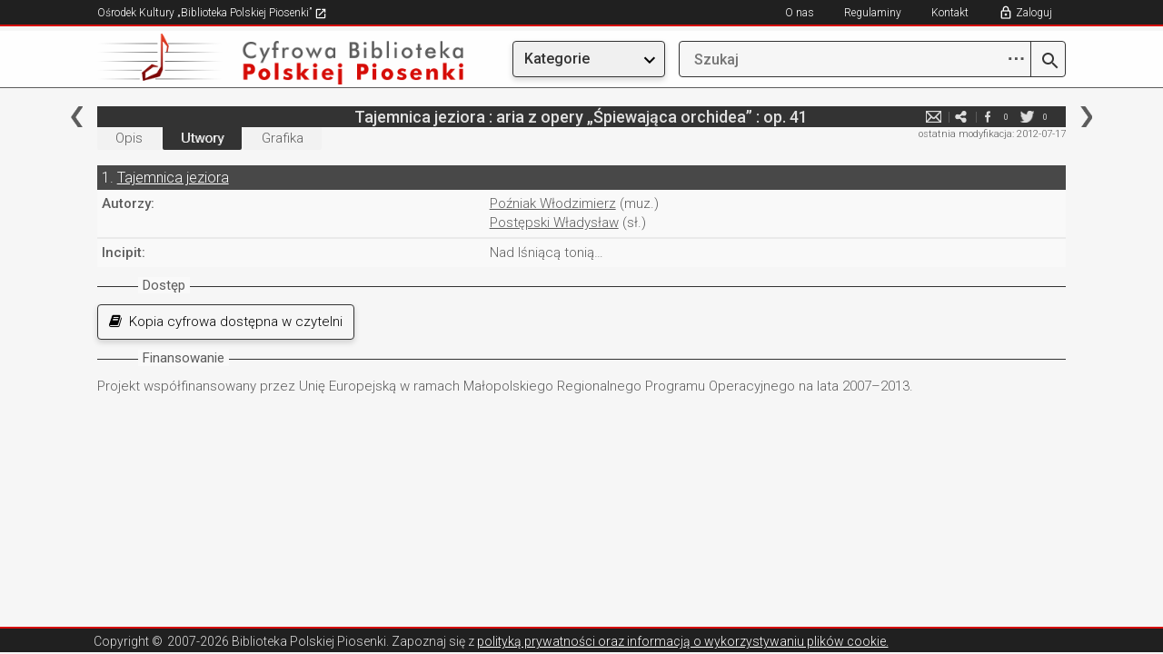

--- FILE ---
content_type: text/html; charset=utf-8
request_url: https://bibliotekapiosenki.pl/rekopisy/Tajemnica_jeziora_aria_z_opery_Spiewajaca_orchidea_op_41/utwory
body_size: 24158
content:
<!DOCTYPE html>
<html lang="pl">
<head>
    <meta charset="utf-8">
    <meta http-equiv="X-UA-Compatible" content="IE=edge">
    <meta name="viewport" content="width=device-width, initial-scale=1">
    <!-- The above 3 meta tags *must* come first in the head; any other head content must come *after* these tags -->
    <title>Tajemnica jeziora : aria z opery &#x201E;&#x15A;piewaj&#x105;ca orchidea&#x201D; : op. 41 - R&#x119;kopisy - Cyfrowa Biblioteka Polskiej Piosenki</title>
    <!-- SelectBox -->
    <link href="/Content/css/jquery.selectbox.css" rel="stylesheet" type="text/css" />
    <!-- Bootstrap -->
    <link href="/Content/css/bootstrap.min.css" rel="stylesheet">
    <link rel="stylesheet" href="https://maxcdn.bootstrapcdn.com/font-awesome/4.4.0/css/font-awesome.min.css">
    <link rel="shortcut icon" href="/Content/favicon.ico">

    <link rel="stylesheet" href="/Content/css/jquery.fancybox.css?v=2.1.5" type="text/css" media="screen" />
    <!-- HTML5 shim and Respond.js for IE8 support of HTML5 elements and media queries -->
    <!-- WARNING: Respond.js doesn't work if you view the page via file:// -->
    <!--[if lt IE 9]>
      <script src="https://oss.maxcdn.com/html5shiv/3.7.2/html5shiv.min.js"></script>
      <script src="https://oss.maxcdn.com/respond/1.4.2/respond.min.js"></script>
      <![endif]-->
    <link href="/Content/css/style.css?v=20251216" rel="stylesheet">
    <link rel="stylesheet" type="text/css" href="/Content/css/jplayer.blue.monday.css" />
    <script src="/Content/js/jquery.min.js"></script>
    <script src="/Content/js/jquery.hoverintent.min.js"></script>
    <script src="/Content/js/bootstrap-dropdown.js"></script>
        <!-- Global site tag (gtag.js) - Google Analytics -->
    <script async src="https://www.googletagmanager.com/gtag/js?id=G-P798M80FEE"></script>
    <script>
      window.dataLayer = window.dataLayer || [];
      function gtag(){dataLayer.push(arguments);}
      gtag('js', new Date());

      gtag('config', 'G-P798M80FEE');
    </script>

</head>
<body>
    <div class="page-wrap">
        <div class="row-top-mobile hidden-md hidden-lg">
                <a href="/cbpp" title="Cyfrowa Biblioteka"><img src="/Content/img/logo_small.png" class="hidden-xs"></a>
            <a href="/cbpp" title="Cyfrowa Biblioteka"><img src="/Content/img/logo_smallest.png" class="hidden-sm hidden-md hidden-lg"></a>

            <a href title="Szukaj" class="btn" style="float:right; margin-top: 16px;" id="btn-enter-mobile-search-mode">
                <img src="/Content/img/newgraphics/searchmobile.png"></img>
            </a>
            <div class="dropdown topmenu">
                <a href title="Menu" class="btn dropdown-toggle" type="button" data-toggle="dropdown" aria-haspopup="true" aria-expanded="true" style="float:right; margin-top: 16px;">
                    <img src="/Content/img/newgraphics/expandmobile.png"></img>
                </a>
                <ul class="dropdown-menu">
                    <li class="utworymenu">
                        <a href="/indeks/utwory">Utwory</a>
                    </li>
                    <li class="albumymenu">
                        <a href="/indeks/albumy">Albumy</a>
                    </li>
                    <li class="osobymenu">
                        <a href="/indeks/osoby">Osoby</a>
                    </li>
                    <li class="zespolymenu">
                        <a href="/indeks/zespoly">Zespoły</a>
                    </li>
                    <li class="rekopisymenu">
                        <a href="/indeks/rekopisy">Rękopisy</a>
                    </li>
                    <li class="publikacjemenu">
                        <a href="/indeks/publikacje">Publikacje</a>
                    </li>
                    <li class="seriemenu">
                        <a href="/indeks/serie">Serie</a>
                    </li>
                    <li class="instytucjemenu">
                        <a href="/indeks/instytucje">Instytucje</a>
                    </li>
                    <li class="wydawcymenu">
                        <a href="/indeks/wydawcy">Wydawcy</a>
                    </li>
                    <!-- exclusive for mobile -->
                    <li role="separator" class="divider"></li>
                    <li class="noimage">
                            <a href class="showlogin" title="Zaloguj">Zaloguj</a>
                    </li>
                    <li class="noimage">
                        <a href="/info/kontakt">Kontakt</a>
                    </li>
                    <li class="noimage">
                        <a href="https://bibliotekapiosenki.pl/strona/osrodek-kultury/regulaminy" target="_blank">Regulaminy</a>
                    </li>
                    <li class="noimage">
                        <a href="/info/o-nas">O nas</a>
                    </li>
                </ul>
            </div>
        </div>
        <div class="row-top-mobile-search-mode hidden-md hidden-lg" style="display: none">
            <a href title="Wstecz" class="btn" id="btn-enter-mobile-search-mode-exit">
                <img src="/Content/img/newgraphics/backmobile.png" />
            </a>
            <form class="wyszukiwarka" action="javascript:return false;" style="float: right; width: calc(100% - 75px); margin-right: 20px;">
                <a class="lupa-btn" href="/szukaj/wyniki" title="Szukaj">
                    <img src="/Content/img/search.png"></img>
                </a>
                <input class="search-text" type="search" placeholder="Szukaj">
            </form>
        </div>
        <div class="row-top hidden-xs hidden-sm">
            <div class="col-xs-12 col-sm-10 col-sm-offset-1 nopadding">
                <ul class="menu-top-left">
                    <li>
                        <a href="/strona/" target="_blank" title="Ośrodek Kultury „Biblioteka Polskiej Piosenki”">
                            Ośrodek Kultury „Biblioteka Polskiej Piosenki”
                            <img src="/Content/img/newgraphics/goto.png" />
                        </a>
                    </li>
                </ul>
                <span class="wlacznik-topright">
                    <i class="glyphicon glyphicon-menu-hamburger" aria-hidden="true"></i>
                </span>
                <ul id="nav1" class="menu-top-right">
                    <li><a href="/info/o-nas" title="O nas">O nas</a></li>
                    <li><a href="https://bibliotekapiosenki.pl/strona/osrodek-kultury/regulaminy" title="Regulaminy" target="_blank">Regulaminy</a></li>
                    <li><a href="/info/kontakt" title="Kontakt">Kontakt</a></li>
                        <li><a href class="showlogin" title="Zaloguj">Zaloguj</a></li>
                </ul>
            </div>
        </div>
        <div class="row-logo hidden-xs hidden-sm">
            <div class="col-xs-12 col-sm-5 col-md-3 col-md-offset-1 nopadding">
                    <a href="/cbpp" title="Cyfrowa Biblioteka"><img class="img-responsive" src="/Content/img/logo.png"></a>
            </div>
            <div class="col-xs-12 col-sm-5 col-sm-offset-2 col-md-2 col-md-offset-1">
                <div class="dropdown topmenu">
                    <button class="btn btn-default dropdown-toggle menubutton" type="button" data-toggle="dropdown" aria-haspopup="true" aria-expanded="true">
                        Kategorie
                    </button>
                    <ul class="dropdown-menu">
                        <li class="utworymenu">
                            <a href="/indeks/utwory">Utwory</a>
                        </li>
                        <li class="albumymenu">
                            <a href="/indeks/albumy">Albumy</a>
                        </li>
                        <li class="osobymenu">
                            <a href="/indeks/osoby">Osoby</a>
                        </li>
                        <li class="zespolymenu">
                            <a href="/indeks/zespoly">Zespoły</a>
                        </li>
                        <li class="rekopisymenu">
                            <a href="/indeks/rekopisy">Rękopisy</a>
                        </li>
                        <li class="publikacjemenu">
                            <a href="/indeks/publikacje">Publikacje</a>
                        </li>
                        <li class="seriemenu">
                            <a href="/indeks/serie">Serie</a>
                        </li>
                        <li class="instytucjemenu">
                            <a href="/indeks/instytucje">Instytucje</a>
                        </li>
                        <li class="wydawcymenu">
                            <a href="/indeks/wydawcy">Wydawcy</a>
                        </li>
                    </ul>
                </div>
            </div>
            <div class="col-xs-12 col-sm-5 col-sm-offset-2 col-md-4 col-md-offset-0 nopadding">
                <form class="wyszukiwarka" action="javascript:return false;">
                    <a class="advanced-search-btn" href="javascript:void(0);" title="Zaawansowane opcje wyszukiwania">
                        <span class="dots-icon">⋯</span>
                    </a>
                    <a class="lupa-btn" href="/szukaj/wyniki" title="Szukaj">
                        <img src="/Content/img/search.png"></img>
                    </a>
                    <input class="search-text" type="search" name="prefix" placeholder="Szukaj" autocomplete="off">
                    <ul class="autocomplete-list"></ul>
                    <div class="advanced-search-dropdown">
                        <div class="advanced-search-header">Zaawansowane opcje</div>
                        <div class="advanced-search-options">
                            <div class="advanced-option">
                                <label>Zawiera słowa:</label>
                                <input type="text" class="adv-contains" placeholder='np. "polska muzyka"'>
                            </div>
                            <div class="advanced-option">
                                <label>Nie zawiera słów:</label>
                                <input type="text" class="adv-excludes" placeholder='np. "kraków warszawa"'>
                            </div>
                            <div class="advanced-option">
                                <label>Dokładne wyrażenie:</label>
                                <input type="text" class="adv-exact" placeholder='np. "biblioteka piosenki"'>
                            </div>
                            <div class="advanced-option">
                                <label>Jedno z tych słów:</label>
                                <input type="text" class="adv-any" placeholder='np. "jazz rock blues"'>
                            </div>
                            <div class="advanced-option">
                                <label>Zakres liczbowy (np. rok):</label>
                                <input type="text" class="adv-range" placeholder='np. "1950..2000"'>
                            </div>
                        </div>
                        <div class="advanced-search-actions">
                            <button type="button" class="btn-advanced-clear">Wyczyść</button>
                            <button type="button" class="btn-advanced-ok">OK</button>
                        </div>
                    </div>
                </form>
            </div>
        </div>

        <div class="row-center">
            <div class="col-xs-12 col-sm-10 col-sm-offset-1 nopadding col-content nopadding">
                



<div class="col-md-12 nopadding">
    <div class="topbar-menucontent">
            <a href="/Tajemnica_jeziora_aria_z_opery_Spiewajaca_orchidea" title="poprzednia" class="topbar-left"></a>
            <a href="/Tajemnica_op_11_nr_1_(wersja_1)" title="następna" class="topbar-right"></a>
        
        <h5>Tajemnica jeziora : aria z opery „Śpiewająca orchidea” : op. 41</h5>
        <ul class="media-spolecznosciowe">
                <li class="hidden-xs">
                    <a href="#" title="Zgłoś błąd" class="report_article">e-mail</a>
                </li>
            <li>
                <a href="mailto:wpisz@email.pl?subject=Zobacz%3A%20Tajemnica%20jeziora%20%3A%20aria%20z%20opery%20%E2%80%9E%C5%9Apiewaj%C4%85ca%20orchidea%E2%80%9D%20%3A%20op.%2041%20-%20R%C4%99kopisy%20%28Biblioteka%20Polskiej%20Piosenki%29&body=Tw%C3%B3j%20tekst...%0A%0ALink%3A%20https%3A%2F%2Fcbpp-app08989854.azurewebsites.net%2Frekopisy%2FTajemnica_jeziora_aria_z_opery_Spiewajaca_orchidea_op_41%2Futwory" title="e-mail" target="_blank">e-mail</a>
            </li>
            <li>
                <a href="http://www.facebook.com/share.php?u=https%3A%2F%2Fcbpp-app08989854.azurewebsites.net%2Frekopisy%2FTajemnica_jeziora_aria_z_opery_Spiewajaca_orchidea_op_41%2Futwory" title="facebook" target="_blank">facebook</a>
                <div class="ilosc" id="counter_facebook">0</div>
            </li>
            <li>
                <a href="http://twitter.com/home?status=https%3A%2F%2Fcbpp-app08989854.azurewebsites.net%2Frekopisy%2FTajemnica_jeziora_aria_z_opery_Spiewajaca_orchidea_op_41%2Futwory" title="twitter" target="_blank">twitter</a>
                <div class="ilosc" id="counter_twitter">0</div>
            </li>
        </ul>
        <div class="clearfix"></div>
    </div>
</div>

<!-- TODO: move -->
<div id="articlereport">
    <form class="formularz-kontakt form-horizontal">
    <div class="form-group">
        <div class="col-md-10 col-md-offset-1 nopadding">
            <input type="text" name="contactform-name" id="contactform-name" placeholder="Twoje imię i nazwisko">
        </div>
    </div>
    <div class="form-group">
        <div class="col-md-10 col-md-offset-1 nopadding">
            <input type="email" name="contactform-email" id="contactform-email" placeholder="E-mail">
        </div>
    </div>
        <div class="form-group">
            <div class="col-md-10 col-md-offset-1 nopadding">
                <p>
                    Zgłoszenie do artykułu: <a class="articlelink"  href="/rekopisy/Tajemnica_jeziora_aria_z_opery_Spiewajaca_orchidea_op_41">Tajemnica jeziora : aria z opery „Śpiewająca orchidea” : op. 41</a>
                </p>
            </div>
        </div>
        <input type="hidden" id="contactform-identifier" name="contactform-identifier" value="Tajemnica_jeziora_aria_z_opery_Spiewajaca_orchidea_op_41" />
    <div class="form-group">
        <div class="col-md-10 col-md-offset-1 nopadding">
            <textarea rows="10" placeholder="Wiadomość" name="contactform-message" id="contactform-message"></textarea>
        </div>
    </div>
    <div class="form-group terms-agreement">
        <div class="col-md-10 col-md-offset-1 nopadding">
            <p style="font-size: 13px">
                <input type="checkbox" name="contactform-terms" id="contactform-terms" />
                Wyrażam zgodę na przetwarzanie moich danych osobowych przez Ośrodek Kultury „Biblioteka Polskiej Piosenki” zgodnie z  Rozporządzeniem Parlamentu Europejskiego i Rady (UE) 2016/679 z dnia 27 kwietnia 2016 r. w sprawie ochrony osób fizycznych w związku z przetwarzaniem danych osobowych i w sprawie swobodnego przepływu takich danych oraz uchylenia dyrektywy 95/46/WE i ustawą o ochronie danych osobowych z dnia 10 maja 2018 (Dz. U. poz. 1000), w celu wymiany informacji z zakresu polskiej pieśni i piosenki. Wymiana informacji będzie się odbywać zarówno za pośrednictwem niniejszego formularza jak i bezpośrednio, w dalszym toku spraw, redaktora bazy danych, prowadzącego korespondencję z właściwego dla niego adresu mailowego.<br />
                Administratorem danych jest Ośrodek Kultury „Biblioteka Polskiej Piosenki” z siedzibą w Krakowie przy ulicy Krakusa 7. Wszelkie dokładne informacje o tym jak zbieramy i chronimy Twoje dane uzyskasz od naszego Inspektora Ochrony Danych Osobowych (<a href="mailto:iodo@bibliotekapiosenki.pl">iodo@bibliotekapiosenki.pl</a>).<br />
                Wszystkim osobom, których dane są przetwarzane, przysługuje prawo do ochrony danych ich dotyczących, do kontroli przetwarzania tych danych oraz do ich uaktualniania, usunięcia jak również do uzyskiwania wszystkich informacji o przysługujących im prawach.
            </p>
        </div>
    </div>
    <div class="form-group">
        <div class="col-md-6 col-md-offset-3 nopadding col-submit">
                <input class="btn contactform-cancel" type="submit" value="Anuluj">
            <input class="btn contactform-send" type="submit" value="Wyślij">
        </div>
    </div>
    <input type="hidden" id="formcheck" value="test" />
</form>

<div class="contactform-success" style="text-align: center; padding: 10px; display:none">
    <p>Wiadomość została wysłana</p>
        <input class="btn contactform-cancel" type="submit" value="Zamknij">
</div>
</div>

<div class="col-md-12 nopadding">
    <div class="topbar-status hidden-xs">
        
<p>ostatnia modyfikacja: 2012-07-17</p>

    </div>
    <div class="topbar-submenu">
    <ul class="topbar-utwory">
        <li class="">
            <a href="/rekopisy/Tajemnica_jeziora_aria_z_opery_Spiewajaca_orchidea_op_41" title="Opis">Opis</a>
        </li>
        <li class="active">
            <a href="/rekopisy/Tajemnica_jeziora_aria_z_opery_Spiewajaca_orchidea_op_41/utwory" title="Utwory">Utwory</a>
        </li>
        <li class="">
            <a href="/rekopisy/Tajemnica_jeziora_aria_z_opery_Spiewajaca_orchidea_op_41/grafika" title="Grafika">Grafika</a>
        </li>
    </ul>
</div>
</div>


    <div class="col-xs-12 col-md-12 nopadding">
        <div class="tytul-utworu black">
            <h6>
                1.
<a class="articlelink"  href="/utwory/Tajemnica_jeziora">Tajemnica jeziora</a>            </h6>
        </div>
    </div>
    <!-- utwory -->
    <div class="col-xs-12 nopadding">
        <div class="table-responsive">
            <table class="table-opis-utworu">
                <tbody>
                        <tr>
                            <td><p>Autorzy:</p></td>
                            <td><p>
<a class="articlelink"  href="/osoby/Pozniak_Wlodzimierz">Poźniak Włodzimierz</a> (muz.)<br /><a class="articlelink"  href="/osoby/Postepski_Wladyslaw">Postępski Władysław</a> (sł.)                            </p></td>
                        </tr>
                        <tr>
                            <td><p>Incipit:</p></td>
                            <td><p>Nad l&#x15B;ni&#x105;c&#x105; toni&#x105;&#x2026;</p></td>
                        </tr>
                </tbody>
            </table>
        </div>
    </div>

<div class="col-xs-12 nopadding">
    
<!-- TODO: scan dir + other buttons -->
    <div class="opis-top"><span>Dostęp</span></div>
        <div class="opis">
        <p>
                <a href="http://bibliotekapiosenki.pl/strona/osrodek-kultury/o-nas" class="media_access_button"><i class="fa fa-book" aria-hidden="true"></i>&nbsp;&nbsp;Kopia cyfrowa dostępna w czytelni</a>
        </p>
    </div>


    
    <div class="opis-top"><span>Finansowanie</span></div>
        <div class="opis">
        <p>
Projekt wsp&#xF3;&#x142;finansowany przez Uni&#x119; Europejsk&#x105; w ramach Ma&#x142;opolskiego Regionalnego Programu Operacyjnego na lata 2007&#x2013;2013.        </p>
    </div>


    <div class="topbar-status hidden-md hidden-sm hidden-lg">
        
<p>ostatnia modyfikacja: 2012-07-17</p>

    </div>
</div>

            </div>
        </div>

    </div>
    <div class="row-footer">
        <div class="col-xs-12 col-sm-10 col-sm-offset-1 nopadding">
            <p>
                Copyright &copy;<span> 2007-2026 Biblioteka Polskiej Piosenki</span>.

                Zapoznaj się z <a href="/info/o-nas">polityką prywatności oraz informacją o wykorzystywaniu plików cookie.</a>
            </p>
            <a href="#" class="btn-up hidden-sm hidden-md hidden-lg" title="Do góry"><img class="img-responsive" src="/Content/img/btn-up-red.png"></a>
        </div>
        <div style="clear: both"></div>
    </div>

    <a href="#" class="btn-up-black hidden-xs" title="Do góry"><img class="img-responsive" src="/Content/img/btn-up-red.png"></a>


    <div id="login-overlay" style="display: none">
        <div id="login-inner">
            <a href id="hidelogin">
                <img src="/Content/img/close.png" />
            </a>

            <div id="loginbox">
                <h5>Logowanie</h5>

                <input type="text" placeholder="E-mail" id="loginemail" />
                <div class="loginerrorsbox">
                    <p id="unable_to_connect_error">
                        Połączenie z serwerem nie powiodło się
                    </p>
                    <p id="invalid_email_error">
                        Upewnij się, że adres e-mail został wpisany poprawnie.
                    </p>
                    <p id="nonexistent_user_error">
                        Konto o podanym adresie e-mail nie istnieje.
                    </p>
                    <p id="user_not_active_error">
                        Konto o podanym adresie e-mail nie jest aktywne. Sprawdź swoją skrzynkę e-mail i aktywuj je.
                    </p>
                </div>
                <div style="position: relative">
                    <img class="revealpasswordbutton " src="/Content/img/newgraphics/eye-open.png" />
                    <img class="hidepasswordbutton " src="/Content/img/newgraphics/eye-closed.png" />
                    <input type="password" placeholder="Hasło" id="loginpassword" />
                </div>
                <div class="loginerrorsbox">
                    <p id="invalid_password_error">
                        Hasło nie jest poprawne.
                    </p>
                </div>

                <div class="loginforgotpasswordbuttonbox">
                    <a href id="forgotpasswordbutton">Nie pamiętam hasła</a>
                </div>

                <a href class="loginbutton" id="loginbutton">ZALOGUJ</a>

                <div class="loginregistrationbuttonbox">
                    Nie masz konta? <a href="/wypozyczenia/rejestracja">Zarejestruj się</a>
                </div>
            </div>
            <div id="forgotbox" style="display: none;">
                <h5>Odzyskiwanie hasła</h5>

                <input type="text" placeholder="E-mail" id="forgotemail" />

                <p id="forgot_unable_to_connect_error" style="color: red; display:none;">
                    Połączenie z serwerem nie powiodło się
                </p>
                <p id="forgot_nonexistent_user_error" style="color: red; display:none;">
                    E-mail nie jest zarejestrowany.
                </p>

                <p id="forgot_sent" style="display:none;">
                    Kod został wysłany. Sprawdź swoją skrzynkę e-mail.
                </p>

                <a href class="forgotbutton" id="forgotbutton">ODZYSKAJ</a>

                <div style="text-align: left; margin-top: 14px; margin-bottom: 32px;">
                    <a href id="gotologinbutton" style="font-size: 16px; font-weight: 300">Wróć do logowania</a>
                </div>
            </div>
        </div>
    </div>

    <!-- jQuery (necessary for Bootstrap's JavaScript plugins) -->
    <!-- Include all compiled plugins (below), or include individual files as needed -->
    <script src="/Content/js/jquery.fancybox.pack.js?v=2.1.5"></script>
    <script src="/Content/js/jquery.tablesorter.min.js"></script>
    <script src="/Content/js/jquery.tablesorter.pager.js"></script>
    <script src="/Content/js/jquery.selectbox.js"></script>
    <script src="/Content/js/jquery.jplayer.js"></script>
    <script src="/Content/js/jplayer.playlist.min.js"></script>
    <script src="/Content/js/jquery.cookie.js"></script>
    <script src="/Content/js/skrypty.js?v=20251130"></script>
</body>
</html>
